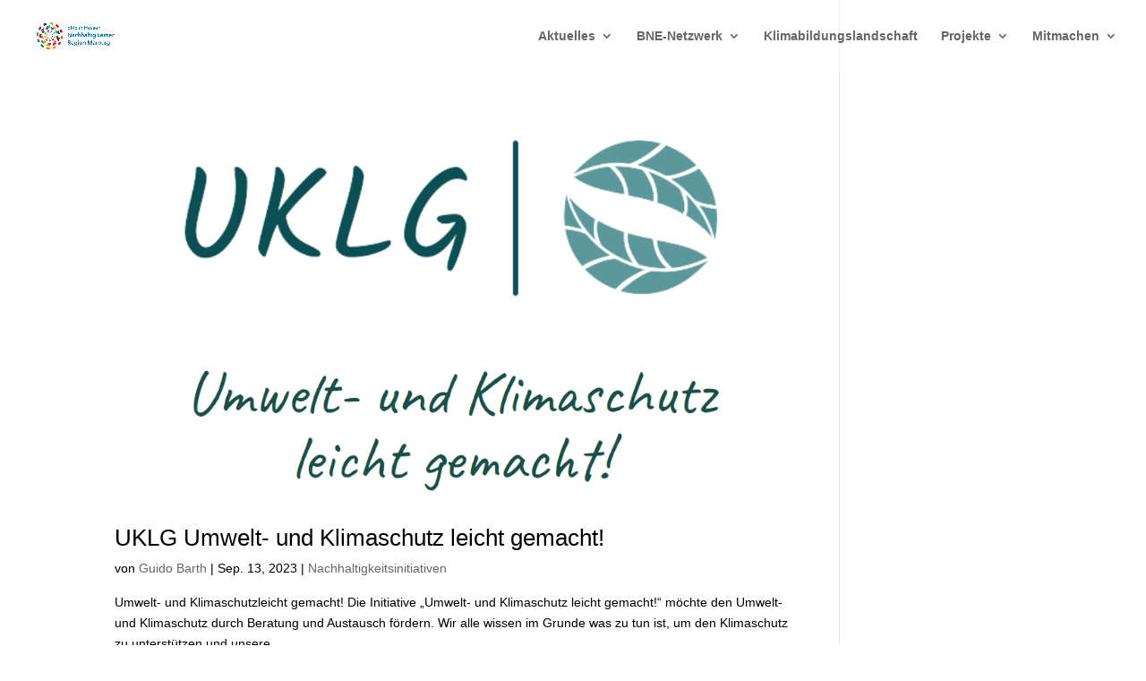

--- FILE ---
content_type: text/css
request_url: https://www.bne-marburg.de/wp-content/plugins/cookie_opt_in/css/disallowed_section.css?ver=1.0.0
body_size: -638
content:
.enable_cookies_to_see {
    background-color: rgba(0, 0, 0, 0.75) !important;
    min-height: 35vh;
    width: 100%;
    padding-top: 100px;
    text-align: center!important;
    margin: 5%;
}

.enable_cookies_to_see h3 {
    font-size: 1.2vw!important;
    line-height: 2vw!important;
    font-weight: 400!important;
    color: white!important;
}

@media screen and (max-width: 783px) {
    .enable_cookies_to_see {
        min-height: 50vh;
        width: 100%;
        padding: 50px 20px 10px 20px;
        margin:auto;
    }


    .enable_cookies_to_see h3 {
        font-size: 5vw!important;
        line-height: 7vw!important;
        font-weight: 400!important;
        color: white!important;
    }

    .btn-jetzt-aktivieren {
        padding: 5px 18px 5px 18px;
        min-height: 40px!important;
        margin-top: 20px;
        border-radius: 6px;
        font-size: 5vw!important;
    }
}

--- FILE ---
content_type: text/css
request_url: https://www.bne-marburg.de/wp-content/themes/Divi-Child/style.css?ver=4.27.4
body_size: -722
content:
/*
 Theme Name:     BNE-Marburg
 Theme URI:      https://www.elegantthemes.com/gallery/divi/
 Description:    Child-Theme für BNE-Marburg
 Author:         AlexReiner
 Author URI:     https://www.alexreiner.de
 Template:       Divi
 Version:        1.0.0
*/

#em-wrapper {
	width: 80%!important;
    margin: auto!important;
    margin-top: 150px!important;
}
